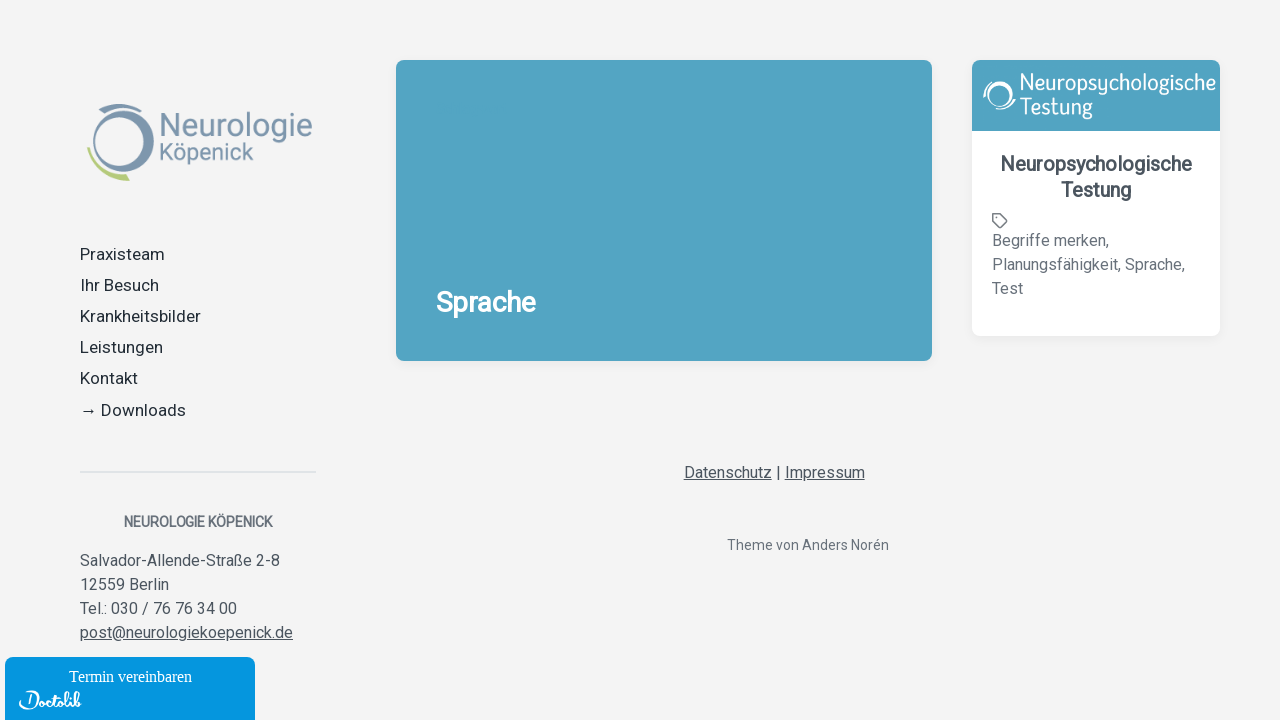

--- FILE ---
content_type: text/html; charset=UTF-8
request_url: https://xn--neurologiekpenick-9zb.de/tag/sprache/
body_size: 9041
content:
<!DOCTYPE html>


<html class="no-js" lang="de">

	<head>

		<meta http-equiv="content-type" content="text/html" charset="UTF-8" />
		<meta name="viewport" content="width=device-width, initial-scale=1.0" >

		<link rel="profile" href="https://gmpg.org/xfn/11">

		<meta name='robots' content='index, follow, max-image-preview:large, max-snippet:-1, max-video-preview:-1' />

	<!-- This site is optimized with the Yoast SEO plugin v26.7 - https://yoast.com/wordpress/plugins/seo/ -->
	<title>Sprache-Archiv - Neurologie Köpenick</title>
	<link rel="canonical" href="https://xn--neurologiekpenick-9zb.de/tag/sprache/" />
	<meta property="og:locale" content="de_DE" />
	<meta property="og:type" content="article" />
	<meta property="og:title" content="Sprache-Archiv - Neurologie Köpenick" />
	<meta property="og:url" content="https://xn--neurologiekpenick-9zb.de/tag/sprache/" />
	<meta property="og:site_name" content="Neurologie Köpenick" />
	<meta name="twitter:card" content="summary_large_image" />
	<script type="application/ld+json" class="yoast-schema-graph">{"@context":"https://schema.org","@graph":[{"@type":"CollectionPage","@id":"https://xn--neurologiekpenick-9zb.de/tag/sprache/","url":"https://xn--neurologiekpenick-9zb.de/tag/sprache/","name":"Sprache-Archiv - Neurologie Köpenick","isPartOf":{"@id":"https://xn--neurologiekpenick-9zb.de/#website"},"primaryImageOfPage":{"@id":"https://xn--neurologiekpenick-9zb.de/tag/sprache/#primaryimage"},"image":{"@id":"https://xn--neurologiekpenick-9zb.de/tag/sprache/#primaryimage"},"thumbnailUrl":"https://xn--neurologiekpenick-9zb.de/wp-b583a-content/uploads/2020/06/neuropsychologische-testung.png","breadcrumb":{"@id":"https://xn--neurologiekpenick-9zb.de/tag/sprache/#breadcrumb"},"inLanguage":"de"},{"@type":"ImageObject","inLanguage":"de","@id":"https://xn--neurologiekpenick-9zb.de/tag/sprache/#primaryimage","url":"https://xn--neurologiekpenick-9zb.de/wp-b583a-content/uploads/2020/06/neuropsychologische-testung.png","contentUrl":"https://xn--neurologiekpenick-9zb.de/wp-b583a-content/uploads/2020/06/neuropsychologische-testung.png","width":1870,"height":535,"caption":"Neuropsychologische Testung"},{"@type":"BreadcrumbList","@id":"https://xn--neurologiekpenick-9zb.de/tag/sprache/#breadcrumb","itemListElement":[{"@type":"ListItem","position":1,"name":"Startseite","item":"https://xn--neurologiekpenick-9zb.de/"},{"@type":"ListItem","position":2,"name":"Sprache"}]},{"@type":"WebSite","@id":"https://xn--neurologiekpenick-9zb.de/#website","url":"https://xn--neurologiekpenick-9zb.de/","name":"Neurologie Köpenick","description":"","publisher":{"@id":"https://xn--neurologiekpenick-9zb.de/#organization"},"potentialAction":[{"@type":"SearchAction","target":{"@type":"EntryPoint","urlTemplate":"https://xn--neurologiekpenick-9zb.de/?s={search_term_string}"},"query-input":{"@type":"PropertyValueSpecification","valueRequired":true,"valueName":"search_term_string"}}],"inLanguage":"de"},{"@type":"Organization","@id":"https://xn--neurologiekpenick-9zb.de/#organization","name":"Neurologie Köpenick","url":"https://xn--neurologiekpenick-9zb.de/","logo":{"@type":"ImageObject","inLanguage":"de","@id":"https://xn--neurologiekpenick-9zb.de/#/schema/logo/image/","url":"https://xn--neurologiekpenick-9zb.de/wp-b583a-content/uploads/2020/08/cropped-20200730-Neurologie-Praxis-Köpenick-Logo-290x110-72dpi.png","contentUrl":"https://xn--neurologiekpenick-9zb.de/wp-b583a-content/uploads/2020/08/cropped-20200730-Neurologie-Praxis-Köpenick-Logo-290x110-72dpi.png","width":290,"height":103,"caption":"Neurologie Köpenick"},"image":{"@id":"https://xn--neurologiekpenick-9zb.de/#/schema/logo/image/"}}]}</script>
	<!-- / Yoast SEO plugin. -->


<link rel='dns-prefetch' href='//cdn.iubenda.com' />
<link rel='dns-prefetch' href='//fonts.googleapis.com' />
<link rel="alternate" type="application/rss+xml" title="Neurologie Köpenick &raquo; Feed" href="https://xn--neurologiekpenick-9zb.de/feed/" />
<link rel="alternate" type="application/rss+xml" title="Neurologie Köpenick &raquo; Kommentar-Feed" href="https://xn--neurologiekpenick-9zb.de/comments/feed/" />
<link rel="alternate" type="application/rss+xml" title="Neurologie Köpenick &raquo; Sprache Schlagwort-Feed" href="https://xn--neurologiekpenick-9zb.de/tag/sprache/feed/" />
<style id='wp-img-auto-sizes-contain-inline-css' type='text/css'>
img:is([sizes=auto i],[sizes^="auto," i]){contain-intrinsic-size:3000px 1500px}
/*# sourceURL=wp-img-auto-sizes-contain-inline-css */
</style>
<style id='wp-emoji-styles-inline-css' type='text/css'>

	img.wp-smiley, img.emoji {
		display: inline !important;
		border: none !important;
		box-shadow: none !important;
		height: 1em !important;
		width: 1em !important;
		margin: 0 0.07em !important;
		vertical-align: -0.1em !important;
		background: none !important;
		padding: 0 !important;
	}
/*# sourceURL=wp-emoji-styles-inline-css */
</style>
<style id='wp-block-library-inline-css' type='text/css'>
:root{--wp-block-synced-color:#7a00df;--wp-block-synced-color--rgb:122,0,223;--wp-bound-block-color:var(--wp-block-synced-color);--wp-editor-canvas-background:#ddd;--wp-admin-theme-color:#007cba;--wp-admin-theme-color--rgb:0,124,186;--wp-admin-theme-color-darker-10:#006ba1;--wp-admin-theme-color-darker-10--rgb:0,107,160.5;--wp-admin-theme-color-darker-20:#005a87;--wp-admin-theme-color-darker-20--rgb:0,90,135;--wp-admin-border-width-focus:2px}@media (min-resolution:192dpi){:root{--wp-admin-border-width-focus:1.5px}}.wp-element-button{cursor:pointer}:root .has-very-light-gray-background-color{background-color:#eee}:root .has-very-dark-gray-background-color{background-color:#313131}:root .has-very-light-gray-color{color:#eee}:root .has-very-dark-gray-color{color:#313131}:root .has-vivid-green-cyan-to-vivid-cyan-blue-gradient-background{background:linear-gradient(135deg,#00d084,#0693e3)}:root .has-purple-crush-gradient-background{background:linear-gradient(135deg,#34e2e4,#4721fb 50%,#ab1dfe)}:root .has-hazy-dawn-gradient-background{background:linear-gradient(135deg,#faaca8,#dad0ec)}:root .has-subdued-olive-gradient-background{background:linear-gradient(135deg,#fafae1,#67a671)}:root .has-atomic-cream-gradient-background{background:linear-gradient(135deg,#fdd79a,#004a59)}:root .has-nightshade-gradient-background{background:linear-gradient(135deg,#330968,#31cdcf)}:root .has-midnight-gradient-background{background:linear-gradient(135deg,#020381,#2874fc)}:root{--wp--preset--font-size--normal:16px;--wp--preset--font-size--huge:42px}.has-regular-font-size{font-size:1em}.has-larger-font-size{font-size:2.625em}.has-normal-font-size{font-size:var(--wp--preset--font-size--normal)}.has-huge-font-size{font-size:var(--wp--preset--font-size--huge)}.has-text-align-center{text-align:center}.has-text-align-left{text-align:left}.has-text-align-right{text-align:right}.has-fit-text{white-space:nowrap!important}#end-resizable-editor-section{display:none}.aligncenter{clear:both}.items-justified-left{justify-content:flex-start}.items-justified-center{justify-content:center}.items-justified-right{justify-content:flex-end}.items-justified-space-between{justify-content:space-between}.screen-reader-text{border:0;clip-path:inset(50%);height:1px;margin:-1px;overflow:hidden;padding:0;position:absolute;width:1px;word-wrap:normal!important}.screen-reader-text:focus{background-color:#ddd;clip-path:none;color:#444;display:block;font-size:1em;height:auto;left:5px;line-height:normal;padding:15px 23px 14px;text-decoration:none;top:5px;width:auto;z-index:100000}html :where(.has-border-color){border-style:solid}html :where([style*=border-top-color]){border-top-style:solid}html :where([style*=border-right-color]){border-right-style:solid}html :where([style*=border-bottom-color]){border-bottom-style:solid}html :where([style*=border-left-color]){border-left-style:solid}html :where([style*=border-width]){border-style:solid}html :where([style*=border-top-width]){border-top-style:solid}html :where([style*=border-right-width]){border-right-style:solid}html :where([style*=border-bottom-width]){border-bottom-style:solid}html :where([style*=border-left-width]){border-left-style:solid}html :where(img[class*=wp-image-]){height:auto;max-width:100%}:where(figure){margin:0 0 1em}html :where(.is-position-sticky){--wp-admin--admin-bar--position-offset:var(--wp-admin--admin-bar--height,0px)}@media screen and (max-width:600px){html :where(.is-position-sticky){--wp-admin--admin-bar--position-offset:0px}}

/*# sourceURL=wp-block-library-inline-css */
</style><style id='global-styles-inline-css' type='text/css'>
:root{--wp--preset--aspect-ratio--square: 1;--wp--preset--aspect-ratio--4-3: 4/3;--wp--preset--aspect-ratio--3-4: 3/4;--wp--preset--aspect-ratio--3-2: 3/2;--wp--preset--aspect-ratio--2-3: 2/3;--wp--preset--aspect-ratio--16-9: 16/9;--wp--preset--aspect-ratio--9-16: 9/16;--wp--preset--color--black: #232D37;--wp--preset--color--cyan-bluish-gray: #abb8c3;--wp--preset--color--white: #FFF;--wp--preset--color--pale-pink: #f78da7;--wp--preset--color--vivid-red: #cf2e2e;--wp--preset--color--luminous-vivid-orange: #ff6900;--wp--preset--color--luminous-vivid-amber: #fcb900;--wp--preset--color--light-green-cyan: #7bdcb5;--wp--preset--color--vivid-green-cyan: #00d084;--wp--preset--color--pale-cyan-blue: #8ed1fc;--wp--preset--color--vivid-cyan-blue: #0693e3;--wp--preset--color--vivid-purple: #9b51e0;--wp--preset--color--darkest-gray: #4B555F;--wp--preset--color--darker-gray: #69737D;--wp--preset--color--gray: #9BA5AF;--wp--preset--color--light-gray: #DCDFE2;--wp--preset--color--lightest-gray: #E6E9EC;--wp--preset--gradient--vivid-cyan-blue-to-vivid-purple: linear-gradient(135deg,rgb(6,147,227) 0%,rgb(155,81,224) 100%);--wp--preset--gradient--light-green-cyan-to-vivid-green-cyan: linear-gradient(135deg,rgb(122,220,180) 0%,rgb(0,208,130) 100%);--wp--preset--gradient--luminous-vivid-amber-to-luminous-vivid-orange: linear-gradient(135deg,rgb(252,185,0) 0%,rgb(255,105,0) 100%);--wp--preset--gradient--luminous-vivid-orange-to-vivid-red: linear-gradient(135deg,rgb(255,105,0) 0%,rgb(207,46,46) 100%);--wp--preset--gradient--very-light-gray-to-cyan-bluish-gray: linear-gradient(135deg,rgb(238,238,238) 0%,rgb(169,184,195) 100%);--wp--preset--gradient--cool-to-warm-spectrum: linear-gradient(135deg,rgb(74,234,220) 0%,rgb(151,120,209) 20%,rgb(207,42,186) 40%,rgb(238,44,130) 60%,rgb(251,105,98) 80%,rgb(254,248,76) 100%);--wp--preset--gradient--blush-light-purple: linear-gradient(135deg,rgb(255,206,236) 0%,rgb(152,150,240) 100%);--wp--preset--gradient--blush-bordeaux: linear-gradient(135deg,rgb(254,205,165) 0%,rgb(254,45,45) 50%,rgb(107,0,62) 100%);--wp--preset--gradient--luminous-dusk: linear-gradient(135deg,rgb(255,203,112) 0%,rgb(199,81,192) 50%,rgb(65,88,208) 100%);--wp--preset--gradient--pale-ocean: linear-gradient(135deg,rgb(255,245,203) 0%,rgb(182,227,212) 50%,rgb(51,167,181) 100%);--wp--preset--gradient--electric-grass: linear-gradient(135deg,rgb(202,248,128) 0%,rgb(113,206,126) 100%);--wp--preset--gradient--midnight: linear-gradient(135deg,rgb(2,3,129) 0%,rgb(40,116,252) 100%);--wp--preset--font-size--small: 16px;--wp--preset--font-size--medium: 20px;--wp--preset--font-size--large: 24px;--wp--preset--font-size--x-large: 42px;--wp--preset--font-size--normal: 19px;--wp--preset--font-size--larger: 32px;--wp--preset--spacing--20: 0.44rem;--wp--preset--spacing--30: 0.67rem;--wp--preset--spacing--40: 1rem;--wp--preset--spacing--50: 1.5rem;--wp--preset--spacing--60: 2.25rem;--wp--preset--spacing--70: 3.38rem;--wp--preset--spacing--80: 5.06rem;--wp--preset--shadow--natural: 6px 6px 9px rgba(0, 0, 0, 0.2);--wp--preset--shadow--deep: 12px 12px 50px rgba(0, 0, 0, 0.4);--wp--preset--shadow--sharp: 6px 6px 0px rgba(0, 0, 0, 0.2);--wp--preset--shadow--outlined: 6px 6px 0px -3px rgb(255, 255, 255), 6px 6px rgb(0, 0, 0);--wp--preset--shadow--crisp: 6px 6px 0px rgb(0, 0, 0);}:where(.is-layout-flex){gap: 0.5em;}:where(.is-layout-grid){gap: 0.5em;}body .is-layout-flex{display: flex;}.is-layout-flex{flex-wrap: wrap;align-items: center;}.is-layout-flex > :is(*, div){margin: 0;}body .is-layout-grid{display: grid;}.is-layout-grid > :is(*, div){margin: 0;}:where(.wp-block-columns.is-layout-flex){gap: 2em;}:where(.wp-block-columns.is-layout-grid){gap: 2em;}:where(.wp-block-post-template.is-layout-flex){gap: 1.25em;}:where(.wp-block-post-template.is-layout-grid){gap: 1.25em;}.has-black-color{color: var(--wp--preset--color--black) !important;}.has-cyan-bluish-gray-color{color: var(--wp--preset--color--cyan-bluish-gray) !important;}.has-white-color{color: var(--wp--preset--color--white) !important;}.has-pale-pink-color{color: var(--wp--preset--color--pale-pink) !important;}.has-vivid-red-color{color: var(--wp--preset--color--vivid-red) !important;}.has-luminous-vivid-orange-color{color: var(--wp--preset--color--luminous-vivid-orange) !important;}.has-luminous-vivid-amber-color{color: var(--wp--preset--color--luminous-vivid-amber) !important;}.has-light-green-cyan-color{color: var(--wp--preset--color--light-green-cyan) !important;}.has-vivid-green-cyan-color{color: var(--wp--preset--color--vivid-green-cyan) !important;}.has-pale-cyan-blue-color{color: var(--wp--preset--color--pale-cyan-blue) !important;}.has-vivid-cyan-blue-color{color: var(--wp--preset--color--vivid-cyan-blue) !important;}.has-vivid-purple-color{color: var(--wp--preset--color--vivid-purple) !important;}.has-black-background-color{background-color: var(--wp--preset--color--black) !important;}.has-cyan-bluish-gray-background-color{background-color: var(--wp--preset--color--cyan-bluish-gray) !important;}.has-white-background-color{background-color: var(--wp--preset--color--white) !important;}.has-pale-pink-background-color{background-color: var(--wp--preset--color--pale-pink) !important;}.has-vivid-red-background-color{background-color: var(--wp--preset--color--vivid-red) !important;}.has-luminous-vivid-orange-background-color{background-color: var(--wp--preset--color--luminous-vivid-orange) !important;}.has-luminous-vivid-amber-background-color{background-color: var(--wp--preset--color--luminous-vivid-amber) !important;}.has-light-green-cyan-background-color{background-color: var(--wp--preset--color--light-green-cyan) !important;}.has-vivid-green-cyan-background-color{background-color: var(--wp--preset--color--vivid-green-cyan) !important;}.has-pale-cyan-blue-background-color{background-color: var(--wp--preset--color--pale-cyan-blue) !important;}.has-vivid-cyan-blue-background-color{background-color: var(--wp--preset--color--vivid-cyan-blue) !important;}.has-vivid-purple-background-color{background-color: var(--wp--preset--color--vivid-purple) !important;}.has-black-border-color{border-color: var(--wp--preset--color--black) !important;}.has-cyan-bluish-gray-border-color{border-color: var(--wp--preset--color--cyan-bluish-gray) !important;}.has-white-border-color{border-color: var(--wp--preset--color--white) !important;}.has-pale-pink-border-color{border-color: var(--wp--preset--color--pale-pink) !important;}.has-vivid-red-border-color{border-color: var(--wp--preset--color--vivid-red) !important;}.has-luminous-vivid-orange-border-color{border-color: var(--wp--preset--color--luminous-vivid-orange) !important;}.has-luminous-vivid-amber-border-color{border-color: var(--wp--preset--color--luminous-vivid-amber) !important;}.has-light-green-cyan-border-color{border-color: var(--wp--preset--color--light-green-cyan) !important;}.has-vivid-green-cyan-border-color{border-color: var(--wp--preset--color--vivid-green-cyan) !important;}.has-pale-cyan-blue-border-color{border-color: var(--wp--preset--color--pale-cyan-blue) !important;}.has-vivid-cyan-blue-border-color{border-color: var(--wp--preset--color--vivid-cyan-blue) !important;}.has-vivid-purple-border-color{border-color: var(--wp--preset--color--vivid-purple) !important;}.has-vivid-cyan-blue-to-vivid-purple-gradient-background{background: var(--wp--preset--gradient--vivid-cyan-blue-to-vivid-purple) !important;}.has-light-green-cyan-to-vivid-green-cyan-gradient-background{background: var(--wp--preset--gradient--light-green-cyan-to-vivid-green-cyan) !important;}.has-luminous-vivid-amber-to-luminous-vivid-orange-gradient-background{background: var(--wp--preset--gradient--luminous-vivid-amber-to-luminous-vivid-orange) !important;}.has-luminous-vivid-orange-to-vivid-red-gradient-background{background: var(--wp--preset--gradient--luminous-vivid-orange-to-vivid-red) !important;}.has-very-light-gray-to-cyan-bluish-gray-gradient-background{background: var(--wp--preset--gradient--very-light-gray-to-cyan-bluish-gray) !important;}.has-cool-to-warm-spectrum-gradient-background{background: var(--wp--preset--gradient--cool-to-warm-spectrum) !important;}.has-blush-light-purple-gradient-background{background: var(--wp--preset--gradient--blush-light-purple) !important;}.has-blush-bordeaux-gradient-background{background: var(--wp--preset--gradient--blush-bordeaux) !important;}.has-luminous-dusk-gradient-background{background: var(--wp--preset--gradient--luminous-dusk) !important;}.has-pale-ocean-gradient-background{background: var(--wp--preset--gradient--pale-ocean) !important;}.has-electric-grass-gradient-background{background: var(--wp--preset--gradient--electric-grass) !important;}.has-midnight-gradient-background{background: var(--wp--preset--gradient--midnight) !important;}.has-small-font-size{font-size: var(--wp--preset--font-size--small) !important;}.has-medium-font-size{font-size: var(--wp--preset--font-size--medium) !important;}.has-large-font-size{font-size: var(--wp--preset--font-size--large) !important;}.has-x-large-font-size{font-size: var(--wp--preset--font-size--x-large) !important;}
/*# sourceURL=global-styles-inline-css */
</style>

<style id='classic-theme-styles-inline-css' type='text/css'>
/*! This file is auto-generated */
.wp-block-button__link{color:#fff;background-color:#32373c;border-radius:9999px;box-shadow:none;text-decoration:none;padding:calc(.667em + 2px) calc(1.333em + 2px);font-size:1.125em}.wp-block-file__button{background:#32373c;color:#fff;text-decoration:none}
/*# sourceURL=/wp-includes/css/classic-themes.min.css */
</style>
<link rel='stylesheet' id='fontawesome-free-css' href='https://xn--neurologiekpenick-9zb.de/wp-b583a-content/plugins/getwid/vendors/fontawesome-free/css/all.min.css?ver=5.5.0' type='text/css' media='all' />
<link rel='stylesheet' id='slick-css' href='https://xn--neurologiekpenick-9zb.de/wp-b583a-content/plugins/getwid/vendors/slick/slick/slick.min.css?ver=1.9.0' type='text/css' media='all' />
<link rel='stylesheet' id='slick-theme-css' href='https://xn--neurologiekpenick-9zb.de/wp-b583a-content/plugins/getwid/vendors/slick/slick/slick-theme.min.css?ver=1.9.0' type='text/css' media='all' />
<link rel='stylesheet' id='getwid-blocks-css' href='https://xn--neurologiekpenick-9zb.de/wp-b583a-content/plugins/getwid/assets/css/blocks.style.css?ver=2.1.3' type='text/css' media='all' />
<style id='getwid-blocks-inline-css' type='text/css'>
.wp-block-getwid-section .wp-block-getwid-section__wrapper .wp-block-getwid-section__inner-wrapper{max-width: 560px;}
/*# sourceURL=getwid-blocks-inline-css */
</style>
<link rel='stylesheet' id='doctolib-btn-style-css' href='https://xn--neurologiekpenick-9zb.de/wp-b583a-content/plugins/button-for-doctolib/style.css?ver=6.9' type='text/css' media='all' />
<link rel='stylesheet' id='koji-style-css' href='https://xn--neurologiekpenick-9zb.de/wp-b583a-content/themes/koji/style.css?ver=2.1' type='text/css' media='all' />
<link rel='stylesheet' id='mm-compiled-options-mobmenu-css' href='https://xn--neurologiekpenick-9zb.de/wp-b583a-content/uploads/dynamic-mobmenu.css?ver=2.8.8-862' type='text/css' media='all' />
<link rel='stylesheet' id='mm-google-webfont-roboto-css' href='//fonts.googleapis.com/css?family=Roboto%3Ainherit%2C400&#038;subset=latin%2Clatin-ext&#038;ver=6.9' type='text/css' media='all' />
<link rel='stylesheet' id='mm-google-webfont-dosis-css' href='//fonts.googleapis.com/css?family=Dosis%3Ainherit%2C400&#038;subset=latin%2Clatin-ext&#038;ver=6.9' type='text/css' media='all' />
<link rel='stylesheet' id='cssmobmenu-icons-css' href='https://xn--neurologiekpenick-9zb.de/wp-b583a-content/plugins/mobile-menu/includes/css/mobmenu-icons.css?ver=6.9' type='text/css' media='all' />
<link rel='stylesheet' id='cssmobmenu-css' href='https://xn--neurologiekpenick-9zb.de/wp-b583a-content/plugins/mobile-menu/includes/css/mobmenu.css?ver=2.8.8' type='text/css' media='all' />

<script  type="text/javascript" class=" _iub_cs_skip" type="text/javascript" id="iubenda-head-inline-scripts-0">
/* <![CDATA[ */

var _iub = _iub || [];
_iub.csConfiguration = {"consentOnContinuedBrowsing":false,"whitelabel":false,"lang":"de","siteId":1969815,"cookiePolicyId":68638711,"cookiePolicyUrl":"https://neurologiek&#246;penick.de/datenschutz/", "banner":{ "acceptButtonDisplay":true,"customizeButtonDisplay":true,"position":"float-top-center","acceptButtonColor":"#0073CE","acceptButtonCaptionColor":"white","customizeButtonColor":"#DADADA","customizeButtonCaptionColor":"#4D4D4D","rejectButtonColor":"#0073CE","rejectButtonCaptionColor":"white","textColor":"black","backgroundColor":"white","rejectButtonDisplay":true }};

//# sourceURL=iubenda-head-inline-scripts-0
/* ]]> */
</script>
<script  type="text/javascript" charset="UTF-8" async="" class=" _iub_cs_skip" type="text/javascript" src="//cdn.iubenda.com/cs/iubenda_cs.js?ver=3.12.5" id="iubenda-head-scripts-0-js"></script>
<script type="text/javascript" src="https://xn--neurologiekpenick-9zb.de/wp-includes/js/jquery/jquery.min.js?ver=3.7.1" id="jquery-core-js"></script>
<script type="text/javascript" src="https://xn--neurologiekpenick-9zb.de/wp-includes/js/jquery/jquery-migrate.min.js?ver=3.4.1" id="jquery-migrate-js"></script>
<script type="text/javascript" src="https://xn--neurologiekpenick-9zb.de/wp-b583a-content/plugins/mobile-menu/includes/js/mobmenu.js?ver=2.8.8" id="mobmenujs-js"></script>
<link rel="https://api.w.org/" href="https://xn--neurologiekpenick-9zb.de/wp-json/" /><link rel="alternate" title="JSON" type="application/json" href="https://xn--neurologiekpenick-9zb.de/wp-json/wp/v2/tags/17" /><link rel="EditURI" type="application/rsd+xml" title="RSD" href="https://xn--neurologiekpenick-9zb.de/xmlrpc.php?rsd" />
<meta name="generator" content="WordPress 6.9" />
		<!-- Custom Logo: hide header text -->
		<style id="custom-logo-css" type="text/css">
			.site-title, .site-description {
				position: absolute;
				clip-path: inset(50%);
			}
		</style>
				<script>document.documentElement.className = document.documentElement.className.replace( 'no-js', 'js' );</script>
		<style type="text/css" id="custom-background-css">
body.custom-background { background-color: #f4f4f4; }
</style>
	<link rel="icon" href="https://xn--neurologiekpenick-9zb.de/wp-b583a-content/uploads/2020/07/cropped-neurologiekoepenick-icon-32x32.png" sizes="32x32" />
<link rel="icon" href="https://xn--neurologiekpenick-9zb.de/wp-b583a-content/uploads/2020/07/cropped-neurologiekoepenick-icon-192x192.png" sizes="192x192" />
<link rel="apple-touch-icon" href="https://xn--neurologiekpenick-9zb.de/wp-b583a-content/uploads/2020/07/cropped-neurologiekoepenick-icon-180x180.png" />
<meta name="msapplication-TileImage" content="https://xn--neurologiekpenick-9zb.de/wp-b583a-content/uploads/2020/07/cropped-neurologiekoepenick-icon-270x270.png" />
		<style type="text/css" id="wp-custom-css">
			.archive-header-desktop .preview-wrapper{
    background-color:#53A5C3;
}
.archive-header-mobile {background-color:#53A5C3;}
.subheading {color:#53A5C3;}

.wp-block-getwid-toggle__header {background-color:#3290be; color:white; text-align:left;}
.wp-block-getwid-toggle__header:hover {background-color:rgb(181, 202, 123); color:black; text-align:left;}
.wp-block-getwid-toggle__content{background-color:#f4f4f4 ; text-align:left; font-size:12pt;}

.section-inner {margin-top:0px;}
.header-top {margin-top:-20px;}

h1 {
 display: none;
}
h2 {text-align:center;}

* {font-family:"Roboto";}
p, ul, li {font-size:12pt;}

.karte-alt {
	display:none;
}		</style>
		
	</head>

	<body data-rsssl=1 class="archive tag tag-sprache tag-17 custom-background wp-custom-logo wp-theme-koji pagination-type-button mob-menu-slideout-over">

		
		<div id="site-wrapper">

			<header id="site-header" role="banner">

				<a class="skip-link" href="#site-content">Zum Inhalt springen</a>
				<a class="skip-link" href="#main-menu">Zum Hauptmenü springen</a>

				<div class="header-top section-inner">

					
			<a href="https://xn--neurologiekpenick-9zb.de/" title="Neurologie Köpenick" class="custom-logo-link">
				<img src="https://xn--neurologiekpenick-9zb.de/wp-b583a-content/uploads/2020/08/cropped-20200730-Neurologie-Praxis-Köpenick-Logo-290x110-72dpi.png" width="290" height="103" alt="Neurologie Köpenick" />
			</a>

			
					<button type="button" aria-pressed="false" class="toggle nav-toggle" data-toggle-target=".mobile-menu-wrapper" data-toggle-scroll-lock="true" data-toggle-attribute="">
						<label>
							<span class="show">Menü</span>
							<span class="hide">Schließen</span>
						</label>
						<div class="bars">
							<div class="bar"></div>
							<div class="bar"></div>
							<div class="bar"></div>
						</div><!-- .bars -->
					</button><!-- .nav-toggle -->

				</div><!-- .header-top -->

				<div class="header-inner section-inner">

					<div class="header-inner-top">

						
						<ul class="site-nav reset-list-style" id="main-menu" role="navigation">
							<li id="menu-item-26" class="menu-item menu-item-type-custom menu-item-object-custom menu-item-26"><a href="https://neurologieköpenick.de/#team">Praxisteam</a></li>
<li id="menu-item-27" class="menu-item menu-item-type-custom menu-item-object-custom menu-item-27"><a href="https://neurologieköpenick.de/#besuch">Ihr Besuch</a></li>
<li id="menu-item-135" class="menu-item menu-item-type-custom menu-item-object-custom menu-item-135"><a href="https://neurologieköpenick.de/#krankheitsbilder">Krankheitsbilder</a></li>
<li id="menu-item-566" class="menu-item menu-item-type-custom menu-item-object-custom menu-item-566"><a href="https://neurologieköpenick.de/#leistungen">Leistungen</a></li>
<li id="menu-item-219" class="menu-item menu-item-type-custom menu-item-object-custom menu-item-219"><a href="https://neurologieköpenick.de/#kontakt">Kontakt</a></li>
<li id="menu-item-565" class="menu-item menu-item-type-post_type menu-item-object-page menu-item-565"><a href="https://xn--neurologiekpenick-9zb.de/downloads/">→ Downloads</a></li>
						</ul>

						
							<div class="sidebar-widgets">
								<div id="custom_html-2" class="widget_text widget widget_custom_html"><div class="widget_text widget-content"><div class="textwidget custom-html-widget"><hr></div></div><div class="clear"></div></div><div id="text-3" class="widget widget_text"><div class="widget-content"><h2 class="widget-title">Neurologie Köpenick</h2>			<div class="textwidget"><p class="has-small-font-size">Salvador-Allende-Straße 2-8<br />
12559 Berlin<br />
Tel.: 030 / 76 76 34 00<br />
<a href="mailto:post@neurologiekoepenick.de">post@neurologiekoepenick.de</a></p>
</div>
		</div><div class="clear"></div></div>							</div><!-- .sidebar-widgets -->

						
					</div><!-- .header-inner-top -->

					<div class="social-menu-wrapper">

						
							<ul class="social-menu reset-list-style social-icons s-icons">

								<li id="menu-item-79" class="menu-item menu-item-type-custom menu-item-object-custom menu-item-79"><a href="mailto:post@neurologiekoepenick.de"><span class="screen-reader-text">Mail</span></a></li>
<li id="menu-item-81" class="menu-item menu-item-type-custom menu-item-object-custom menu-item-81"><a href="https://doctolib.de/link"><span class="screen-reader-text">Doctolib</span></a></li>

							</ul><!-- .social-menu -->

						
					</div><!-- .social-menu-wrapper -->

				</div><!-- .header-inner -->

			</header><!-- #site-header -->

			<div class="mobile-menu-wrapper" aria-expanded="false">

				<div class="mobile-menu section-inner">

					<div class="mobile-menu-top">

						
						<ul class="site-nav reset-list-style" id="mobile-menu" role="navigation">
							<li class="menu-item menu-item-type-custom menu-item-object-custom menu-item-79"><a href="mailto:post@neurologiekoepenick.de">Mail</a></li>
<li class="menu-item menu-item-type-custom menu-item-object-custom menu-item-81"><a href="https://doctolib.de/link">Doctolib</a></li>
						</ul>

						
							<div class="sidebar-widgets">
								<div id="custom_html-2" class="widget_text widget widget_custom_html"><div class="widget_text widget-content"><div class="textwidget custom-html-widget"><hr></div></div><div class="clear"></div></div><div id="text-3" class="widget widget_text"><div class="widget-content"><h2 class="widget-title">Neurologie Köpenick</h2>			<div class="textwidget"><p class="has-small-font-size">Salvador-Allende-Straße 2-8<br />
12559 Berlin<br />
Tel.: 030 / 76 76 34 00<br />
<a href="mailto:post@neurologiekoepenick.de">post@neurologiekoepenick.de</a></p>
</div>
		</div><div class="clear"></div></div>							</div><!-- .sidebar-widgets -->

						
					</div><!-- .mobile-menu-top -->

					<div class="social-menu-wrapper">

						
							<ul class="social-menu reset-list-style social-icons s-icons mobile">

								<li class="menu-item menu-item-type-custom menu-item-object-custom menu-item-79"><a href="mailto:post@neurologiekoepenick.de"><span class="screen-reader-text">Mail</span></a></li>
<li class="menu-item menu-item-type-custom menu-item-object-custom menu-item-81"><a href="https://doctolib.de/link"><span class="screen-reader-text">Doctolib</span></a></li>

							</ul><!-- .social-menu -->

						
					</div><!-- .social-menu-wrapper -->

				</div><!-- .mobile-menu -->

			</div><!-- .mobile-menu-wrapper -->

			
<main id="site-content" role="main">

	
		<header class="archive-header archive-header-mobile bg-color-black color-darker-gray">

			<div class="section-inner">

				
				<h6 class="subheading">Schlagwort</h6>

				<div class="archive-header-inner">
				
					<h3 class="archive-title color-white hanging-quotes">Sprache</h3>

									
				</div><!-- .archive-header-inner -->

				
			</div><!-- .section-inner -->

		</header><!-- .archive-header -->

	
	<div class="section-inner">

		<div class="posts load-more-target" id="posts" aria-live="polite">

			<div class="grid-sizer"></div>

			
				<div class="preview archive-header archive-header-desktop">

					<div class="preview-wrapper bg-color-black color-gray">

						<div class="preview-inner">

							
				<h6 class="subheading">Schlagwort</h6>

				<div class="archive-header-inner">
				
					<h3 class="archive-title color-white hanging-quotes">Sprache</h3>

									
				</div><!-- .archive-header-inner -->

				
						</div><!-- .preview-inner -->

					</div><!-- .preview -->

				</div><!-- .archive-header -->

				<article class="preview preview-post do-spot post-44 post type-post status-publish format-standard has-post-thumbnail hentry category-leistungen tag-begriffe-merken tag-planungsfaehigkeit tag-sprache tag-test has-thumbnail" id="post-44">

	<div class="preview-wrapper">

		
			<a href="https://xn--neurologiekpenick-9zb.de/neuropsychologische-testung/" class="preview-image">

				<img width="800" height="229" src="https://xn--neurologiekpenick-9zb.de/wp-b583a-content/uploads/2020/06/neuropsychologische-testung-800x229.png" class="attachment-koji_preview_image_high_resolution size-koji_preview_image_high_resolution wp-post-image" alt="Neuropsychologische Testung" decoding="async" fetchpriority="high" srcset="https://xn--neurologiekpenick-9zb.de/wp-b583a-content/uploads/2020/06/neuropsychologische-testung-800x229.png 800w, https://xn--neurologiekpenick-9zb.de/wp-b583a-content/uploads/2020/06/neuropsychologische-testung-300x86.png 300w, https://xn--neurologiekpenick-9zb.de/wp-b583a-content/uploads/2020/06/neuropsychologische-testung-1024x293.png 1024w, https://xn--neurologiekpenick-9zb.de/wp-b583a-content/uploads/2020/06/neuropsychologische-testung-768x220.png 768w, https://xn--neurologiekpenick-9zb.de/wp-b583a-content/uploads/2020/06/neuropsychologische-testung-1536x439.png 1536w, https://xn--neurologiekpenick-9zb.de/wp-b583a-content/uploads/2020/06/neuropsychologische-testung-400x114.png 400w, https://xn--neurologiekpenick-9zb.de/wp-b583a-content/uploads/2020/06/neuropsychologische-testung.png 1870w" sizes="(max-width: 800px) 100vw, 800px" />				
			</a>

		
		<div class="preview-inner">

			<h2 class="preview-title"><a href="https://xn--neurologiekpenick-9zb.de/neuropsychologische-testung/">Neuropsychologische Testung</a></h2>

			
			<div class="post-meta-wrapper post-meta-preview">

				<ul class="post-meta">

											<li class="post-tags meta-wrapper">
							<div class="meta-icon"><img aria-hidden="true" src="https://xn--neurologiekpenick-9zb.de/wp-b583a-content/themes/koji/assets/images/icons/tag.svg" /></div>
							<span class="screen-reader-text">Schlagwörter</span>
							<span class="meta-content"><a href="https://xn--neurologiekpenick-9zb.de/tag/begriffe-merken/" rel="tag">Begriffe merken</a>, <a href="https://xn--neurologiekpenick-9zb.de/tag/planungsfaehigkeit/" rel="tag">Planungsfähigkeit</a>, <a href="https://xn--neurologiekpenick-9zb.de/tag/sprache/" rel="tag">Sprache</a>, <a href="https://xn--neurologiekpenick-9zb.de/tag/test/" rel="tag">Test</a></span>
						</li>
						
				</ul><!-- .post-meta -->

			</div><!-- .post-meta-wrapper -->

			
		</div><!-- .preview-inner -->

	</div><!-- .preview-wrapper -->

</article>

		</div><!-- .posts -->

		
	</div><!-- .section-inner -->

</main><!-- #site-content -->

			<footer id="site-footer" role="contentinfo">

				
					<div class="footer-widgets-outer-wrapper section-inner">

						<div class="footer-widgets-wrapper">

							<div class="footer-widgets">
															</div>

							<div class="footer-widgets">
								<div id="text-9" class="widget widget_text"><div class="widget-content">			<div class="textwidget"><p><a href="https://xn--neurologiekpenick-9zb.de/datenschutz/">Datenschutz</a> | <a href="https://xn--neurologiekpenick-9zb.de/impressum/">Impressum</a></p>
</div>
		</div><div class="clear"></div></div>							</div>

							<div class="footer-widgets">
															</div>

						</div><!-- .footer-widgets-wrapper -->

					</div><!-- .footer-widgets-outer-wrapper.section-inner -->

				
				<p class="credits">
					Theme von <a href="https://andersnoren.se">Anders Norén</a>				</p><!-- .credits -->

			</footer><!-- #site-footer -->
			
			<script type="speculationrules">
{"prefetch":[{"source":"document","where":{"and":[{"href_matches":"/*"},{"not":{"href_matches":["/wp-*.php","/wp-admin/*","/wp-b583a-content/uploads/*","/wp-b583a-content/*","/wp-b583a-content/plugins/*","/wp-b583a-content/themes/koji/*","/*\\?(.+)"]}},{"not":{"selector_matches":"a[rel~=\"nofollow\"]"}},{"not":{"selector_matches":".no-prefetch, .no-prefetch a"}}]},"eagerness":"conservative"}]}
</script>
    	<a href="https://www.doctolib.de/neurologie/berlin/frank-marzinzik" rel="nofollow,noindex" target="_blank" class="doctolib_btn doctolib_btn_position_left-bottom"><span>Termin vereinbaren</span><img src="https://xn--neurologiekpenick-9zb.de/wp-b583a-content/plugins/button-for-doctolib/doctolib.png" alt="Doctolib"></a>
    <div class="mobmenu-overlay"></div><div class="mob-menu-header-holder mobmenu"  data-menu-display="mob-menu-slideout-over" data-open-icon="down-open" data-close-icon="up-open"><div  class="mobmenul-container"><a href="#" class="mobmenu-left-bt mobmenu-trigger-action" data-panel-target="mobmenu-left-panel" aria-label="Left Menu Button"><i class="mob-icon-menu mob-menu-icon"></i><i class="mob-icon-cancel-1 mob-cancel-button"></i><span class="left-menu-icon-text">Menü</span></a></div><div class="mob-menu-logo-holder"><a href="https://xn--neurologiekpenick-9zb.de" class="headertext"><img class="mob-standard-logo" height="65"  src="https://xn--neurologiekpenick-9zb.de/wp-b583a-content/uploads/2020/08/20200730-Neurologie-Praxis-Köpenick-Logo-290x110-72dpi.png"  alt="Neurologie Praxis Köpenick Logo 290x110 72dpi"><img class="mob-retina-logo" src=""  alt="Logo Header Menu"></a></div><div class="mobmenur-container"></div></div>
		<div class="mobmenu-left-alignment mobmenu-panel mobmenu-left-panel  ">
		<a href="#" class="mobmenu-left-bt" aria-label="Left Menu Button"><i class="mob-icon-cancel-1 mob-cancel-button"></i></a>

		<div class="mobmenu-content">
		<div class="menu-mobmenu-container"><ul id="mobmenuleft" class="wp-mobile-menu" role="menubar" aria-label="Main navigation for mobile devices"><li role="none"  class="menu-item menu-item-type-custom menu-item-object-custom menu-item-307"><a href="https://neurologieköpenick.de/#team" role="menuitem" class="">Team</a></li><li role="none"  class="menu-item menu-item-type-custom menu-item-object-custom menu-item-308"><a href="https://neurologieköpenick.de/#besuch" role="menuitem" class="">Besuch</a></li><li role="none"  class="menu-item menu-item-type-custom menu-item-object-custom menu-item-309"><a href="https://neurologieköpenick.de/#krankheitsbilder" role="menuitem" class="">Krankheitsbilder</a></li><li role="none"  class="menu-item menu-item-type-custom menu-item-object-custom menu-item-310"><a href="https://neurologieköpenick.de/#kontakt" role="menuitem" class="">Kontakt</a></li><li role="none"  class="menu-item menu-item-type-taxonomy menu-item-object-category menu-item-311"><a href="https://xn--neurologiekpenick-9zb.de/category/leistungen/" role="menuitem" class="">Leistungen</a></li></ul></div>
		</div><div class="mob-menu-left-bg-holder"></div></div>

		<script type="text/javascript" id="getwid-blocks-frontend-js-js-extra">
/* <![CDATA[ */
var Getwid = {"settings":[],"ajax_url":"https://xn--neurologiekpenick-9zb.de/wp-admin/admin-ajax.php","isRTL":"","nonces":{"contact_form":"e01c805c58"}};
//# sourceURL=getwid-blocks-frontend-js-js-extra
/* ]]> */
</script>
<script type="text/javascript" src="https://xn--neurologiekpenick-9zb.de/wp-b583a-content/plugins/getwid/assets/js/frontend.blocks.js?ver=2.1.3" id="getwid-blocks-frontend-js-js"></script>
<script type="text/javascript" src="https://xn--neurologiekpenick-9zb.de/wp-includes/js/imagesloaded.min.js?ver=5.0.0" id="imagesloaded-js"></script>
<script type="text/javascript" src="https://xn--neurologiekpenick-9zb.de/wp-includes/js/masonry.min.js?ver=4.2.2" id="masonry-js"></script>
<script type="text/javascript" id="koji_construct-js-extra">
/* <![CDATA[ */
var koji_ajax_load_more = {"ajaxurl":"https://xn--neurologiekpenick-9zb.de/wp-admin/admin-ajax.php"};
//# sourceURL=koji_construct-js-extra
/* ]]> */
</script>
<script type="text/javascript" src="https://xn--neurologiekpenick-9zb.de/wp-b583a-content/themes/koji/assets/js/construct.js?ver=2.1" id="koji_construct-js"></script>
<script id="wp-emoji-settings" type="application/json">
{"baseUrl":"https://s.w.org/images/core/emoji/17.0.2/72x72/","ext":".png","svgUrl":"https://s.w.org/images/core/emoji/17.0.2/svg/","svgExt":".svg","source":{"concatemoji":"https://xn--neurologiekpenick-9zb.de/wp-includes/js/wp-emoji-release.min.js?ver=6.9"}}
</script>
<script type="module">
/* <![CDATA[ */
/*! This file is auto-generated */
const a=JSON.parse(document.getElementById("wp-emoji-settings").textContent),o=(window._wpemojiSettings=a,"wpEmojiSettingsSupports"),s=["flag","emoji"];function i(e){try{var t={supportTests:e,timestamp:(new Date).valueOf()};sessionStorage.setItem(o,JSON.stringify(t))}catch(e){}}function c(e,t,n){e.clearRect(0,0,e.canvas.width,e.canvas.height),e.fillText(t,0,0);t=new Uint32Array(e.getImageData(0,0,e.canvas.width,e.canvas.height).data);e.clearRect(0,0,e.canvas.width,e.canvas.height),e.fillText(n,0,0);const a=new Uint32Array(e.getImageData(0,0,e.canvas.width,e.canvas.height).data);return t.every((e,t)=>e===a[t])}function p(e,t){e.clearRect(0,0,e.canvas.width,e.canvas.height),e.fillText(t,0,0);var n=e.getImageData(16,16,1,1);for(let e=0;e<n.data.length;e++)if(0!==n.data[e])return!1;return!0}function u(e,t,n,a){switch(t){case"flag":return n(e,"\ud83c\udff3\ufe0f\u200d\u26a7\ufe0f","\ud83c\udff3\ufe0f\u200b\u26a7\ufe0f")?!1:!n(e,"\ud83c\udde8\ud83c\uddf6","\ud83c\udde8\u200b\ud83c\uddf6")&&!n(e,"\ud83c\udff4\udb40\udc67\udb40\udc62\udb40\udc65\udb40\udc6e\udb40\udc67\udb40\udc7f","\ud83c\udff4\u200b\udb40\udc67\u200b\udb40\udc62\u200b\udb40\udc65\u200b\udb40\udc6e\u200b\udb40\udc67\u200b\udb40\udc7f");case"emoji":return!a(e,"\ud83e\u1fac8")}return!1}function f(e,t,n,a){let r;const o=(r="undefined"!=typeof WorkerGlobalScope&&self instanceof WorkerGlobalScope?new OffscreenCanvas(300,150):document.createElement("canvas")).getContext("2d",{willReadFrequently:!0}),s=(o.textBaseline="top",o.font="600 32px Arial",{});return e.forEach(e=>{s[e]=t(o,e,n,a)}),s}function r(e){var t=document.createElement("script");t.src=e,t.defer=!0,document.head.appendChild(t)}a.supports={everything:!0,everythingExceptFlag:!0},new Promise(t=>{let n=function(){try{var e=JSON.parse(sessionStorage.getItem(o));if("object"==typeof e&&"number"==typeof e.timestamp&&(new Date).valueOf()<e.timestamp+604800&&"object"==typeof e.supportTests)return e.supportTests}catch(e){}return null}();if(!n){if("undefined"!=typeof Worker&&"undefined"!=typeof OffscreenCanvas&&"undefined"!=typeof URL&&URL.createObjectURL&&"undefined"!=typeof Blob)try{var e="postMessage("+f.toString()+"("+[JSON.stringify(s),u.toString(),c.toString(),p.toString()].join(",")+"));",a=new Blob([e],{type:"text/javascript"});const r=new Worker(URL.createObjectURL(a),{name:"wpTestEmojiSupports"});return void(r.onmessage=e=>{i(n=e.data),r.terminate(),t(n)})}catch(e){}i(n=f(s,u,c,p))}t(n)}).then(e=>{for(const n in e)a.supports[n]=e[n],a.supports.everything=a.supports.everything&&a.supports[n],"flag"!==n&&(a.supports.everythingExceptFlag=a.supports.everythingExceptFlag&&a.supports[n]);var t;a.supports.everythingExceptFlag=a.supports.everythingExceptFlag&&!a.supports.flag,a.supports.everything||((t=a.source||{}).concatemoji?r(t.concatemoji):t.wpemoji&&t.twemoji&&(r(t.twemoji),r(t.wpemoji)))});
//# sourceURL=https://xn--neurologiekpenick-9zb.de/wp-includes/js/wp-emoji-loader.min.js
/* ]]> */
</script>

		</div><!-- #site-wrapper -->

	</body>
</html>


--- FILE ---
content_type: application/javascript; charset=utf-8
request_url: https://cs.iubenda.com/cookie-solution/confs/js/68638711.js
body_size: -230
content:
_iub.csRC = { publicId: '97f70002-6db6-11ee-8bfc-5ad8d8c564c0', floatingGroup: false };
_iub.csEnabled = true;
_iub.csPurposes = [];
_iub.csFeatures = {"geolocation_setting":true,"cookie_solution_white_labeling":0,"rejection_recovery":false,"full_customization":true,"multiple_languages":"de","mobile_app_integration":false};
_iub.csT = null;
_iub.googleConsentModeV2 = true;
